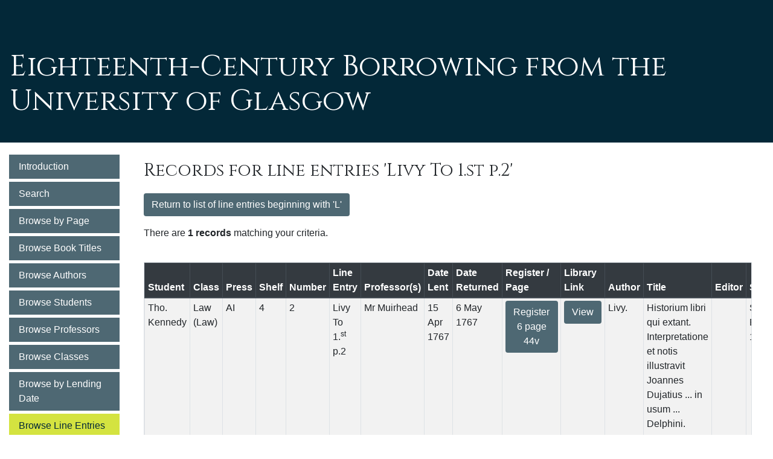

--- FILE ---
content_type: text/html; charset=UTF-8
request_url: https://18c-borrowing.glasgow.ac.uk/results/?type=bookname&letter=L&bnid=3998
body_size: 2339
content:

<!doctype html>
<html lang="en">
  <head>
  <title>Eighteenth-Century Borrowing from the University of Glasgow: Browse Line Entries</title>
    <!-- Required meta tags -->
    <meta charset="utf-8">
    <meta name="viewport" content="width=device-width, initial-scale=1, shrink-to-fit=no">

    <!-- CSS -->
    <link rel="stylesheet" href="/css/bootstrap.css">
	<link href="/fontawesome/css/fontawesome-all.css" rel="stylesheet">
	<link rel="stylesheet" href="/css/ol.css">
	<link href="https://fonts.googleapis.com/css?family=Cinzel&display=swap" rel="stylesheet"> 
	<link rel="stylesheet" href="/css/18cBorrowers.css">
	
	<!-- JavaScript -->
   <script src="/js/jquery-3.7.1.min.js"></script>
    <script src="/js/bootstrap.bundle.min.js"></script>
	<script src="/js/jquery.doubleScroll.js"></script>
	<script src="/js/ol.js"></script>
	<script src="/js/18cBorrowers.js"></script>

  </head>
  <body>
 <div class="jumbotron header">
  <h1><a href="/"><span id="headerText">Eighteenth-Century Borrowing from the University of Glasgow</span></a></h1>  
</div>
  
<div class="container-fluid" id="wrapper">
  <div class="row">
    <div class="col-md-2 leftNav navbar-expand-md">
	<button class="navbar-toggler" type="button" data-toggle="collapse" data-target="#collapsibleNavbar">
    <i class="fas fa-bars"></i> Menu
  </button>
  <div class="collapse navbar-collapse" id="collapsibleNavbar">
 <ul class="nav flex-column"><li class="nav-item"><a class="nav-link" href="/">Introduction</a></li><li class="nav-item"><a class="nav-link" href="/search">Search</a></li><li class="nav-item"><a class="nav-link" href="/pages">Browse by Page</a></li><li class="nav-item"><a class="nav-link" href="/book-titles">Browse Book Titles</a></li><li class="nav-item"><a class="nav-link" href="/authors">Browse Authors</a></li><li class="nav-item"><a class="nav-link" href="/students">Browse Students</a></li><li class="nav-item"><a class="nav-link" href="/professors">Browse Professors</a></li><li class="nav-item"><a class="nav-link" href="/classes">Browse Classes</a></li><li class="nav-item"><a class="nav-link" href="/dates">Browse by Lending Date</a></li><li class="nav-item"><a class="nav-link active" href="/line-entries">Browse Line Entries</a></li><li class="nav-item"><a class="nav-link" href="/frequency-lists">Frequency Lists</a></li><li class="nav-item"><a class="nav-link" href="/glasgow-library-18c">Glasgow's Library in the 18th Century</a></li><li class="nav-item"><a class="nav-link" href="/professor-list">List of Professors</a></li><li class="nav-item"><a class="nav-link" href="/library-rules">Library Rules</a></li><li class="nav-item"><a class="nav-link" href="/about">About the Project/Contact</a></li></ul>  </div>
    </div>
    <div class="col-md-10">
	<div class="mainInner">
		<div class="row">
	<div class="col-md-12">
	    <h2>Records for line entries 'Livy To 1.st
  p.2'</h2>
  <p><a href="../line-entries/?letter=L" class="btn btn-small inPageBtn">Return to list of line entries beginning with 'L'</a></p><p>There are <b>1 records</b> matching your criteria.</p><table class="table table-striped table-bordered table-sm table-responsive "><thead class="thead-dark"><tr><th data-toggle="tooltip" title="The name of the person who borrowed the book, as recorded in the manuscript">Student</th><th data-toggle="tooltip" title="The class in which the student is recorded as being registered, if applicable.  A direct transcription is followed by a normalised version in brackets.">Class</th><th data-toggle="tooltip" title="The bookcase in which the borrowed book was stored.">Press</th><th data-toggle="tooltip" title="The shelf in the press on which the borrowed book was shelved.">Shelf</th><th data-toggle="tooltip" title="The position(s) the borrowed volume(s) occupied on the shelf.">Number</th><th data-toggle="tooltip" title="A transcription of the book’s entry in the register; most commonly, this gives the author’s surname and a short title.">Line Entry</th><th data-toggle="tooltip" title="The professor or professors who authorised the borrowing.">Professor(s)</th><th>Date Lent</th><th>Date Returned</th><th data-toggle="tooltip" title="A link to the image and transcription of the register page on which this borrowing appears.">Register / Page</th><th data-toggle="tooltip" title="A link to the most plausible current holding for the borrowed book, if it survives in Glasgow’s modern collection.">Library Link</th><th data-toggle="tooltip" title="The normalised name of the borrowed book’s author.">Author</th><th data-toggle="tooltip" title="The normalised title of the borrowed book, in the form used in Glasgow’s current digital catalogue.  Note that some very long titles have been truncated.">Title</th><th data-toggle="tooltip" title="The editor of the borrowed book, where applicable.">Editor</th><th data-toggle="tooltip" title="The most likely current shelfmark of the borrowed book, if it survives in Glasgow’s modern collection.">Shelfmark</th><th data-toggle="tooltip"  data-html="true" title="A link to the borrowed book’s bibliographical information in the <i>English Short Title Catalogue</i>, if applicable.">ESTC Link</th></tr></thead><tbody><tr><td>Tho. Kennedy</td><td>Law (Law)</td><td>AI</td><td>4</td><td>2</td><td>Livy To 1.<sup>st</sup>
  p.2</td><td>Mr Muirhead</td><td>15 Apr 1767</td><td>6 May 1767</td><td><a href="../page/?type=bookname&amp;letter=L&amp;bnid=3998&amp;register=6&amp;page=44v&amp;image=088" class="btn btn-small inPageBtn" >Register 6 page 44v</a></td><td><a href="https://eleanor.lib.gla.ac.uk/record=b1646182" class="btn btn-small inPageBtn" target="_blank">View</a></td><td>Livy.</td><td>Historium libri qui extant.
  Interpretatione et notis illustravit Joannes Dujatius ... in usum ... Delphini. Accessere librorum omnium
  deperditorum supplementa, per Jo. Freinshemium</td><td></td><td>Sp Coll Bn5-e.8-13</td><td></td></tr></tbody></table></div>
</div>

</div>
    </div>
  </div>
</div>
<footer>
<div id="toTopButton" class="toTop">Top <i class="fa fa-chevron-up" aria-hidden="true"></i></div>
<div class="container-fluid">
<div class="row">
<div class="col-md-6">
<a href="https://www.gla.ac.uk/" target="_blank"><img src="/graphics/UoG_white.png" style="width:160px;margin-bottom: 10px;" /></a><br />
<a id="footerToTop" href="#" class="toTop">Top <i class="fa fa-chevron-up" aria-hidden="true"></i></a>
</div>
<div class="col-md-6">
<p style="text-align:right;"></p></div>
</div>
</div>
</footer>
  </body>
</html>


--- FILE ---
content_type: text/css
request_url: https://18c-borrowing.glasgow.ac.uk/css/18cBorrowers.css
body_size: 1335
content:
body{
	background-color: #FFF;
}
p{
	text-align: justify;
}

.smaller{
	font-size: 0.8em;
}

.alignCenter{
	text-align:center;
}

.alignRight{
	text-align:right;
}

.header h1{
	font-size: 2.4em;
}

.header h1 a{
	color: #FFF;
	text-decoration: none;
}

.noShow{
	display:none;
}

h3{
	font-size: 1.4rem;
}

.linksBox{
	background-color: #FFF;
	padding: 10px;
	margin-bottom: 10px;
}

.linksBox img{
	float:left;
	max-width: 180px;
	margin-right: 5px;
}

.inPageBtn{
	background-color: #4e6873;
	color: #FFF;
}

.inPageBtn:active, .inPageBtn:hover{
	background-color: #d4e340;
	color: #032838;	
}

#toTopButton{
	position: fixed;
	bottom: 20px;
	left: 20px;
	background-color: #032838;
	color: #FFF;
	padding: 5px;
	cursor: pointer;
	opacity: 0.8;	
}

h2{
	font-family: 'Cinzel', sans-serif;
	margin-bottom: 20px;
	font-size: 1.8rem;
}

.nav-link{
	background-color: #4e6873;
	color: #FFF;
}

#collapsibleNavbar .nav-link{
	margin-bottom: 5px;
}

#collapsibleNavbar .active, .nav-link:hover, .nav-link:active{
	background-color: #d4e340;
	color: #032838;	
}

.nav{
	width: 100%;
}

.navbar-toggler{
	margin-bottom: 10px;
	color: #FFF;
	background-color: #032838;
}


.siteTabs{
	padding-top: 5px;
	background-color: #6a8890;
}

.siteTabs .nav-tabs{
	border: 0;
}

.leftNav{
	background-color: #FFF;
	padding-top: 20px;
}

.siteLinkActive{
	background-color: #032838 !important;
	color: #FFF !important;
	border: 0 !important;
	margin-bottom: 0;
}

.siteLink{
	color: #FFF;
	background-color: #6a8890;
	border: 0 !important;
	margin-bottom: 1px;
}

.siteLink:hover, .siteLink:active{
	border: 0px !important;
	background-color: #d4e340;
	color: #032838;
}

.header{
	 background-color: #032838;
	 border-radius: 0;
	 margin-bottom: 0;
	 color: #FFF;
	 padding: 2rem 1rem;

}
.header h1{
	font-family: 'Cinzel', sans-serif;
	color: #FFF;
	font-size: 3em;
}

#headerText{
	display: inline-block;
	vertical-align: middle;
	padding-top: 50px;
}

footer {
    color: #999;
    background-color: #032838;
	padding: 10px 0;
}

footer a{
	color: #FFF;
	text-decoration: none;
}

footer a:hover, footer a:active{
	color: #FFF;
	text-decoration: none;
}

.funderLogos{
	width:200px;
	margin-bottom: 10px;
	margin-right: 10px;
	background-color: #FFF;
	padding: 5px;
}

.mainInner{
	background-color: #FFF;
	padding: 10px;
	margin-top: 20px;
	margin-right: 10px;
	margin-bottom: 20px;
}

.mainpage{
background-color: #FFF;	
}

.tab-content{
	border-left: 1px solid #dee2e6;
	border-right: 1px solid #dee2e6;
	border-bottom: 1px solid #dee2e6;
	padding: 10px;
}

table{
	background-color: #FFF;
}

.nav-tabs .nav-item{
	margin-right: 5px;
}

.btn-primary{
	background-color: #d4e340;
	border-color: #d4e340;
	color: #032838;
	
}

.btn-primary:hover, .btn-primary:active{
	background-color: #032838;
	border-color: #032838;
	color: #FFF;
}

.pageList{
	list-style-type: none;
}

.pageList li{
	display: inline-block;
}

.pageList li a{
	border-radius: 0.25rem;
	display: block;
	background-color: #000;
	padding: 10px;
	margin: 0 10px 10px 0;
	text-align: center;
	color: #FFF;
}

.pageList li a:hover, .pageList li a:active{
	text-decoration: none;
	background-color: #d4e340;
	color: #032838;
}

.pageList img{
	width: 200px;
	margin-bottom: 10px;
}

#zoomableImage:-webkit-full-screen {
   height: 100% !important;
   width: 100% !important;
 }
#zoomableImage:-moz-full-screen {
   height: 100% !important;
   width: 100% !important;
 }
#zoomableImage:-ms-fullscreen {
   height: 100% !important;
   width: 100% !important;
 }
#zoomableImage:fullscreen {
   height: 100% !important;
   width: 100% !important;
 }
 
 ul.browseList{
	list-style: none !important;
	padding: 0;
}
 
 .browseList li {
    margin: 0;

}
 
 .browseList a {
	color: #212529;
    display: block;
    padding: 10px;
    text-decoration: none;
    box-shadow: none;
	border: 1px solid #cfe3ec;
}

.browseList a:hover, .browseList a:active{
	background-color: #d4e340;
	border: 1px solid #d4e340;
}

.browseCount {
    display: inline-block;
    padding: 0 5px;
    background-color: #032838;
    color: #FFF;
    border-radius: 4px;
    float: right;
	font-size: 0.8em;
}

.odd{
	background-color: #cfe3ec;
}


#pageNavButtons{
	text-align:center;
	margin-bottom: 10px;
}

#searchDesc{
	padding: 10px;
	margin-bottom: 10px;
	color: #FFF;
	background-color: #032838;
}

th{
	cursor:pointer;
}

p.poem{
	margin-left: 50px;
}
.poemTab{
	display:inline-block;
	width: 30px;
}

.imageContainer {
    width: 100%;
    padding: 10px;
    background-color: #444;
    color: #FFF;
    font-size: 0.8em;
    margin: 0 10px 10px 0;
    text-align: center;
    border-radius: 2px;
    box-shadow: 2px 2px 3px rgba(0, 0, 0, 0.15);
	max-width: 800px;
}

.imageContainer img{
	width: 100%;
}

.imageContainer a{
	color: #FFF;
	text-decoration: underline;
}

.clear{
	clear:both;
}
